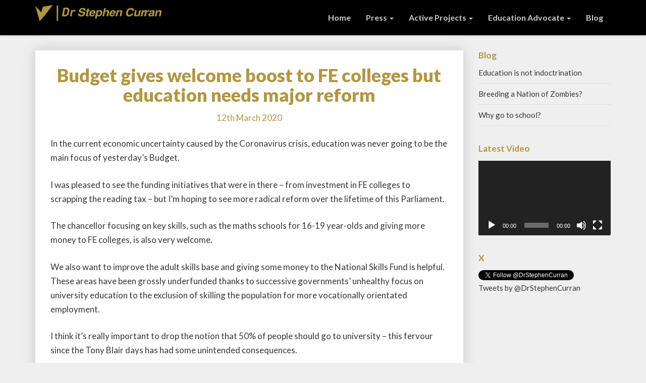

--- FILE ---
content_type: text/html; charset=UTF-8
request_url: https://stephencurran.co.uk/more-budget-needed-for-educational-reform/
body_size: 17329
content:
<!DOCTYPE html>
<html xmlns="http://www.w3.org/1999/xhtml" lang="en-GB">
<head>
  <meta charset="UTF-8" />
  <meta name="viewport" content="width=device-width" />
  <link rel="profile" href="http://gmpg.org/xfn/11" />
  <link rel="pingback" href="https://stephencurran.co.uk/xmlrpc.php" />
  <meta http-equiv="content-language" content="en-GB" />
  <meta name="language" content="en-GB" />

  <meta name='robots' content='index, follow, max-image-preview:large, max-snippet:-1, max-video-preview:-1' />

	<!-- This site is optimized with the Yoast SEO plugin v26.7 - https://yoast.com/wordpress/plugins/seo/ -->
	<title>Budget gives welcome boost to FE colleges but education needs major reform - Dr Stephen Curran</title>
	<meta name="description" content="Dr Stephen Curran | Education Expert | committed to continuing to stand up for parents who feel that their children are not getting the best education they possibly can." />
	<link rel="canonical" href="https://stephencurran.co.uk/more-budget-needed-for-educational-reform/" />
	<meta property="og:locale" content="en_GB" />
	<meta property="og:type" content="article" />
	<meta property="og:title" content="Budget gives welcome boost to FE colleges but education needs major reform - Dr Stephen Curran" />
	<meta property="og:description" content="Dr Stephen Curran | Education Expert | committed to continuing to stand up for parents who feel that their children are not getting the best education they possibly can." />
	<meta property="og:url" content="https://stephencurran.co.uk/more-budget-needed-for-educational-reform/" />
	<meta property="og:site_name" content="Dr Stephen Curran" />
	<meta property="article:published_time" content="2020-03-12T12:41:29+00:00" />
	<meta property="article:modified_time" content="2021-05-13T06:28:38+00:00" />
	<meta property="og:image" content="https://stephencurran.co.uk/wp-content/uploads/2020/03/Education-Reform.jpeg" />
	<meta property="og:image:width" content="1048" />
	<meta property="og:image:height" content="776" />
	<meta property="og:image:type" content="image/jpeg" />
	<meta name="author" content="stephencurran" />
	<meta name="twitter:card" content="summary_large_image" />
	<meta name="twitter:creator" content="@drstephencurran" />
	<meta name="twitter:label1" content="Written by" />
	<meta name="twitter:data1" content="stephencurran" />
	<meta name="twitter:label2" content="Estimated reading time" />
	<meta name="twitter:data2" content="3 minutes" />
	<script type="application/ld+json" class="yoast-schema-graph">{"@context":"https://schema.org","@graph":[{"@type":"Article","@id":"https://stephencurran.co.uk/more-budget-needed-for-educational-reform/#article","isPartOf":{"@id":"https://stephencurran.co.uk/more-budget-needed-for-educational-reform/"},"author":{"name":"stephencurran","@id":"https://stephencurran.co.uk/#/schema/person/70d3177a61e28c9ad1ec4a45d9f0337c"},"headline":"Budget gives welcome boost to FE colleges but education needs major reform","datePublished":"2020-03-12T12:41:29+00:00","dateModified":"2021-05-13T06:28:38+00:00","mainEntityOfPage":{"@id":"https://stephencurran.co.uk/more-budget-needed-for-educational-reform/"},"wordCount":652,"publisher":{"@id":"https://stephencurran.co.uk/#organization"},"image":{"@id":"https://stephencurran.co.uk/more-budget-needed-for-educational-reform/#primaryimage"},"thumbnailUrl":"https://stephencurran.co.uk/wp-content/uploads/2020/03/Education-Reform.jpeg","articleSection":["Apprentices","Politics","Universities"],"inLanguage":"en-GB"},{"@type":"WebPage","@id":"https://stephencurran.co.uk/more-budget-needed-for-educational-reform/","url":"https://stephencurran.co.uk/more-budget-needed-for-educational-reform/","name":"Budget gives welcome boost to FE colleges but education needs major reform - Dr Stephen Curran","isPartOf":{"@id":"https://stephencurran.co.uk/#website"},"primaryImageOfPage":{"@id":"https://stephencurran.co.uk/more-budget-needed-for-educational-reform/#primaryimage"},"image":{"@id":"https://stephencurran.co.uk/more-budget-needed-for-educational-reform/#primaryimage"},"thumbnailUrl":"https://stephencurran.co.uk/wp-content/uploads/2020/03/Education-Reform.jpeg","datePublished":"2020-03-12T12:41:29+00:00","dateModified":"2021-05-13T06:28:38+00:00","description":"Dr Stephen Curran | Education Expert | committed to continuing to stand up for parents who feel that their children are not getting the best education they possibly can.","breadcrumb":{"@id":"https://stephencurran.co.uk/more-budget-needed-for-educational-reform/#breadcrumb"},"inLanguage":"en-GB","potentialAction":[{"@type":"ReadAction","target":["https://stephencurran.co.uk/more-budget-needed-for-educational-reform/"]}]},{"@type":"ImageObject","inLanguage":"en-GB","@id":"https://stephencurran.co.uk/more-budget-needed-for-educational-reform/#primaryimage","url":"https://stephencurran.co.uk/wp-content/uploads/2020/03/Education-Reform.jpeg","contentUrl":"https://stephencurran.co.uk/wp-content/uploads/2020/03/Education-Reform.jpeg","width":1048,"height":776},{"@type":"BreadcrumbList","@id":"https://stephencurran.co.uk/more-budget-needed-for-educational-reform/#breadcrumb","itemListElement":[{"@type":"ListItem","position":1,"name":"Home","item":"https://stephencurran.co.uk/"},{"@type":"ListItem","position":2,"name":"Blog","item":"https://stephencurran.co.uk/blog/"},{"@type":"ListItem","position":3,"name":"Budget gives welcome boost to FE colleges but education needs major reform"}]},{"@type":"WebSite","@id":"https://stephencurran.co.uk/#website","url":"https://stephencurran.co.uk/","name":"Dr Stephen Curran","description":"Education Expert","publisher":{"@id":"https://stephencurran.co.uk/#organization"},"potentialAction":[{"@type":"SearchAction","target":{"@type":"EntryPoint","urlTemplate":"https://stephencurran.co.uk/?s={search_term_string}"},"query-input":{"@type":"PropertyValueSpecification","valueRequired":true,"valueName":"search_term_string"}}],"inLanguage":"en-GB"},{"@type":"Organization","@id":"https://stephencurran.co.uk/#organization","name":"Dr Stephen Curran | Education Expert","url":"https://stephencurran.co.uk/","logo":{"@type":"ImageObject","inLanguage":"en-GB","@id":"https://stephencurran.co.uk/#/schema/logo/image/","url":"http://stephencurran.co.uk/wp-content/uploads/2017/11/Steve-Banner-linkedin.jpg","contentUrl":"http://stephencurran.co.uk/wp-content/uploads/2017/11/Steve-Banner-linkedin.jpg","width":6400,"height":3200,"caption":"Dr Stephen Curran | Education Expert"},"image":{"@id":"https://stephencurran.co.uk/#/schema/logo/image/"}},{"@type":"Person","@id":"https://stephencurran.co.uk/#/schema/person/70d3177a61e28c9ad1ec4a45d9f0337c","name":"stephencurran","image":{"@type":"ImageObject","inLanguage":"en-GB","@id":"https://stephencurran.co.uk/#/schema/person/image/","url":"https://stephencurran.co.uk/wp-content/uploads/2020/04/Dr-S-Avatar-150x150.jpg","contentUrl":"https://stephencurran.co.uk/wp-content/uploads/2020/04/Dr-S-Avatar-150x150.jpg","caption":"stephencurran"},"sameAs":["www.linkedin.com/in/drstephencurran","https://x.com/drstephencurran"],"url":"https://stephencurran.co.uk/author/stephencurran/"}]}</script>
	<!-- / Yoast SEO plugin. -->


<link rel='dns-prefetch' href='//fonts.googleapis.com' />
<link rel="alternate" type="application/rss+xml" title="Dr Stephen Curran &raquo; Feed" href="https://stephencurran.co.uk/feed/" />
<link rel="alternate" type="application/rss+xml" title="Dr Stephen Curran &raquo; Comments Feed" href="https://stephencurran.co.uk/comments/feed/" />
<link rel="alternate" type="application/rss+xml" title="Dr Stephen Curran &raquo; Budget gives welcome boost to FE colleges but education needs major reform Comments Feed" href="https://stephencurran.co.uk/more-budget-needed-for-educational-reform/feed/" />
<link rel="alternate" title="oEmbed (JSON)" type="application/json+oembed" href="https://stephencurran.co.uk/wp-json/oembed/1.0/embed?url=https%3A%2F%2Fstephencurran.co.uk%2Fmore-budget-needed-for-educational-reform%2F" />
<link rel="alternate" title="oEmbed (XML)" type="text/xml+oembed" href="https://stephencurran.co.uk/wp-json/oembed/1.0/embed?url=https%3A%2F%2Fstephencurran.co.uk%2Fmore-budget-needed-for-educational-reform%2F&#038;format=xml" />
<style id='wp-img-auto-sizes-contain-inline-css' type='text/css'>
img:is([sizes=auto i],[sizes^="auto," i]){contain-intrinsic-size:3000px 1500px}
/*# sourceURL=wp-img-auto-sizes-contain-inline-css */
</style>
<style id='wp-emoji-styles-inline-css' type='text/css'>

	img.wp-smiley, img.emoji {
		display: inline !important;
		border: none !important;
		box-shadow: none !important;
		height: 1em !important;
		width: 1em !important;
		margin: 0 0.07em !important;
		vertical-align: -0.1em !important;
		background: none !important;
		padding: 0 !important;
	}
/*# sourceURL=wp-emoji-styles-inline-css */
</style>
<style id='wp-block-library-inline-css' type='text/css'>
:root{--wp-block-synced-color:#7a00df;--wp-block-synced-color--rgb:122,0,223;--wp-bound-block-color:var(--wp-block-synced-color);--wp-editor-canvas-background:#ddd;--wp-admin-theme-color:#007cba;--wp-admin-theme-color--rgb:0,124,186;--wp-admin-theme-color-darker-10:#006ba1;--wp-admin-theme-color-darker-10--rgb:0,107,160.5;--wp-admin-theme-color-darker-20:#005a87;--wp-admin-theme-color-darker-20--rgb:0,90,135;--wp-admin-border-width-focus:2px}@media (min-resolution:192dpi){:root{--wp-admin-border-width-focus:1.5px}}.wp-element-button{cursor:pointer}:root .has-very-light-gray-background-color{background-color:#eee}:root .has-very-dark-gray-background-color{background-color:#313131}:root .has-very-light-gray-color{color:#eee}:root .has-very-dark-gray-color{color:#313131}:root .has-vivid-green-cyan-to-vivid-cyan-blue-gradient-background{background:linear-gradient(135deg,#00d084,#0693e3)}:root .has-purple-crush-gradient-background{background:linear-gradient(135deg,#34e2e4,#4721fb 50%,#ab1dfe)}:root .has-hazy-dawn-gradient-background{background:linear-gradient(135deg,#faaca8,#dad0ec)}:root .has-subdued-olive-gradient-background{background:linear-gradient(135deg,#fafae1,#67a671)}:root .has-atomic-cream-gradient-background{background:linear-gradient(135deg,#fdd79a,#004a59)}:root .has-nightshade-gradient-background{background:linear-gradient(135deg,#330968,#31cdcf)}:root .has-midnight-gradient-background{background:linear-gradient(135deg,#020381,#2874fc)}:root{--wp--preset--font-size--normal:16px;--wp--preset--font-size--huge:42px}.has-regular-font-size{font-size:1em}.has-larger-font-size{font-size:2.625em}.has-normal-font-size{font-size:var(--wp--preset--font-size--normal)}.has-huge-font-size{font-size:var(--wp--preset--font-size--huge)}.has-text-align-center{text-align:center}.has-text-align-left{text-align:left}.has-text-align-right{text-align:right}.has-fit-text{white-space:nowrap!important}#end-resizable-editor-section{display:none}.aligncenter{clear:both}.items-justified-left{justify-content:flex-start}.items-justified-center{justify-content:center}.items-justified-right{justify-content:flex-end}.items-justified-space-between{justify-content:space-between}.screen-reader-text{border:0;clip-path:inset(50%);height:1px;margin:-1px;overflow:hidden;padding:0;position:absolute;width:1px;word-wrap:normal!important}.screen-reader-text:focus{background-color:#ddd;clip-path:none;color:#444;display:block;font-size:1em;height:auto;left:5px;line-height:normal;padding:15px 23px 14px;text-decoration:none;top:5px;width:auto;z-index:100000}html :where(.has-border-color){border-style:solid}html :where([style*=border-top-color]){border-top-style:solid}html :where([style*=border-right-color]){border-right-style:solid}html :where([style*=border-bottom-color]){border-bottom-style:solid}html :where([style*=border-left-color]){border-left-style:solid}html :where([style*=border-width]){border-style:solid}html :where([style*=border-top-width]){border-top-style:solid}html :where([style*=border-right-width]){border-right-style:solid}html :where([style*=border-bottom-width]){border-bottom-style:solid}html :where([style*=border-left-width]){border-left-style:solid}html :where(img[class*=wp-image-]){height:auto;max-width:100%}:where(figure){margin:0 0 1em}html :where(.is-position-sticky){--wp-admin--admin-bar--position-offset:var(--wp-admin--admin-bar--height,0px)}@media screen and (max-width:600px){html :where(.is-position-sticky){--wp-admin--admin-bar--position-offset:0px}}

/*# sourceURL=wp-block-library-inline-css */
</style><style id='wp-block-social-links-inline-css' type='text/css'>
.wp-block-social-links{background:none;box-sizing:border-box;margin-left:0;padding-left:0;padding-right:0;text-indent:0}.wp-block-social-links .wp-social-link a,.wp-block-social-links .wp-social-link a:hover{border-bottom:0;box-shadow:none;text-decoration:none}.wp-block-social-links .wp-social-link svg{height:1em;width:1em}.wp-block-social-links .wp-social-link span:not(.screen-reader-text){font-size:.65em;margin-left:.5em;margin-right:.5em}.wp-block-social-links.has-small-icon-size{font-size:16px}.wp-block-social-links,.wp-block-social-links.has-normal-icon-size{font-size:24px}.wp-block-social-links.has-large-icon-size{font-size:36px}.wp-block-social-links.has-huge-icon-size{font-size:48px}.wp-block-social-links.aligncenter{display:flex;justify-content:center}.wp-block-social-links.alignright{justify-content:flex-end}.wp-block-social-link{border-radius:9999px;display:block}@media not (prefers-reduced-motion){.wp-block-social-link{transition:transform .1s ease}}.wp-block-social-link{height:auto}.wp-block-social-link a{align-items:center;display:flex;line-height:0}.wp-block-social-link:hover{transform:scale(1.1)}.wp-block-social-links .wp-block-social-link.wp-social-link{display:inline-block;margin:0;padding:0}.wp-block-social-links .wp-block-social-link.wp-social-link .wp-block-social-link-anchor,.wp-block-social-links .wp-block-social-link.wp-social-link .wp-block-social-link-anchor svg,.wp-block-social-links .wp-block-social-link.wp-social-link .wp-block-social-link-anchor:active,.wp-block-social-links .wp-block-social-link.wp-social-link .wp-block-social-link-anchor:hover,.wp-block-social-links .wp-block-social-link.wp-social-link .wp-block-social-link-anchor:visited{color:currentColor;fill:currentColor}:where(.wp-block-social-links:not(.is-style-logos-only)) .wp-social-link{background-color:#f0f0f0;color:#444}:where(.wp-block-social-links:not(.is-style-logos-only)) .wp-social-link-amazon{background-color:#f90;color:#fff}:where(.wp-block-social-links:not(.is-style-logos-only)) .wp-social-link-bandcamp{background-color:#1ea0c3;color:#fff}:where(.wp-block-social-links:not(.is-style-logos-only)) .wp-social-link-behance{background-color:#0757fe;color:#fff}:where(.wp-block-social-links:not(.is-style-logos-only)) .wp-social-link-bluesky{background-color:#0a7aff;color:#fff}:where(.wp-block-social-links:not(.is-style-logos-only)) .wp-social-link-codepen{background-color:#1e1f26;color:#fff}:where(.wp-block-social-links:not(.is-style-logos-only)) .wp-social-link-deviantart{background-color:#02e49b;color:#fff}:where(.wp-block-social-links:not(.is-style-logos-only)) .wp-social-link-discord{background-color:#5865f2;color:#fff}:where(.wp-block-social-links:not(.is-style-logos-only)) .wp-social-link-dribbble{background-color:#e94c89;color:#fff}:where(.wp-block-social-links:not(.is-style-logos-only)) .wp-social-link-dropbox{background-color:#4280ff;color:#fff}:where(.wp-block-social-links:not(.is-style-logos-only)) .wp-social-link-etsy{background-color:#f45800;color:#fff}:where(.wp-block-social-links:not(.is-style-logos-only)) .wp-social-link-facebook{background-color:#0866ff;color:#fff}:where(.wp-block-social-links:not(.is-style-logos-only)) .wp-social-link-fivehundredpx{background-color:#000;color:#fff}:where(.wp-block-social-links:not(.is-style-logos-only)) .wp-social-link-flickr{background-color:#0461dd;color:#fff}:where(.wp-block-social-links:not(.is-style-logos-only)) .wp-social-link-foursquare{background-color:#e65678;color:#fff}:where(.wp-block-social-links:not(.is-style-logos-only)) .wp-social-link-github{background-color:#24292d;color:#fff}:where(.wp-block-social-links:not(.is-style-logos-only)) .wp-social-link-goodreads{background-color:#eceadd;color:#382110}:where(.wp-block-social-links:not(.is-style-logos-only)) .wp-social-link-google{background-color:#ea4434;color:#fff}:where(.wp-block-social-links:not(.is-style-logos-only)) .wp-social-link-gravatar{background-color:#1d4fc4;color:#fff}:where(.wp-block-social-links:not(.is-style-logos-only)) .wp-social-link-instagram{background-color:#f00075;color:#fff}:where(.wp-block-social-links:not(.is-style-logos-only)) .wp-social-link-lastfm{background-color:#e21b24;color:#fff}:where(.wp-block-social-links:not(.is-style-logos-only)) .wp-social-link-linkedin{background-color:#0d66c2;color:#fff}:where(.wp-block-social-links:not(.is-style-logos-only)) .wp-social-link-mastodon{background-color:#3288d4;color:#fff}:where(.wp-block-social-links:not(.is-style-logos-only)) .wp-social-link-medium{background-color:#000;color:#fff}:where(.wp-block-social-links:not(.is-style-logos-only)) .wp-social-link-meetup{background-color:#f6405f;color:#fff}:where(.wp-block-social-links:not(.is-style-logos-only)) .wp-social-link-patreon{background-color:#000;color:#fff}:where(.wp-block-social-links:not(.is-style-logos-only)) .wp-social-link-pinterest{background-color:#e60122;color:#fff}:where(.wp-block-social-links:not(.is-style-logos-only)) .wp-social-link-pocket{background-color:#ef4155;color:#fff}:where(.wp-block-social-links:not(.is-style-logos-only)) .wp-social-link-reddit{background-color:#ff4500;color:#fff}:where(.wp-block-social-links:not(.is-style-logos-only)) .wp-social-link-skype{background-color:#0478d7;color:#fff}:where(.wp-block-social-links:not(.is-style-logos-only)) .wp-social-link-snapchat{background-color:#fefc00;color:#fff;stroke:#000}:where(.wp-block-social-links:not(.is-style-logos-only)) .wp-social-link-soundcloud{background-color:#ff5600;color:#fff}:where(.wp-block-social-links:not(.is-style-logos-only)) .wp-social-link-spotify{background-color:#1bd760;color:#fff}:where(.wp-block-social-links:not(.is-style-logos-only)) .wp-social-link-telegram{background-color:#2aabee;color:#fff}:where(.wp-block-social-links:not(.is-style-logos-only)) .wp-social-link-threads{background-color:#000;color:#fff}:where(.wp-block-social-links:not(.is-style-logos-only)) .wp-social-link-tiktok{background-color:#000;color:#fff}:where(.wp-block-social-links:not(.is-style-logos-only)) .wp-social-link-tumblr{background-color:#011835;color:#fff}:where(.wp-block-social-links:not(.is-style-logos-only)) .wp-social-link-twitch{background-color:#6440a4;color:#fff}:where(.wp-block-social-links:not(.is-style-logos-only)) .wp-social-link-twitter{background-color:#1da1f2;color:#fff}:where(.wp-block-social-links:not(.is-style-logos-only)) .wp-social-link-vimeo{background-color:#1eb7ea;color:#fff}:where(.wp-block-social-links:not(.is-style-logos-only)) .wp-social-link-vk{background-color:#4680c2;color:#fff}:where(.wp-block-social-links:not(.is-style-logos-only)) .wp-social-link-wordpress{background-color:#3499cd;color:#fff}:where(.wp-block-social-links:not(.is-style-logos-only)) .wp-social-link-whatsapp{background-color:#25d366;color:#fff}:where(.wp-block-social-links:not(.is-style-logos-only)) .wp-social-link-x{background-color:#000;color:#fff}:where(.wp-block-social-links:not(.is-style-logos-only)) .wp-social-link-yelp{background-color:#d32422;color:#fff}:where(.wp-block-social-links:not(.is-style-logos-only)) .wp-social-link-youtube{background-color:red;color:#fff}:where(.wp-block-social-links.is-style-logos-only) .wp-social-link{background:none}:where(.wp-block-social-links.is-style-logos-only) .wp-social-link svg{height:1.25em;width:1.25em}:where(.wp-block-social-links.is-style-logos-only) .wp-social-link-amazon{color:#f90}:where(.wp-block-social-links.is-style-logos-only) .wp-social-link-bandcamp{color:#1ea0c3}:where(.wp-block-social-links.is-style-logos-only) .wp-social-link-behance{color:#0757fe}:where(.wp-block-social-links.is-style-logos-only) .wp-social-link-bluesky{color:#0a7aff}:where(.wp-block-social-links.is-style-logos-only) .wp-social-link-codepen{color:#1e1f26}:where(.wp-block-social-links.is-style-logos-only) .wp-social-link-deviantart{color:#02e49b}:where(.wp-block-social-links.is-style-logos-only) .wp-social-link-discord{color:#5865f2}:where(.wp-block-social-links.is-style-logos-only) .wp-social-link-dribbble{color:#e94c89}:where(.wp-block-social-links.is-style-logos-only) .wp-social-link-dropbox{color:#4280ff}:where(.wp-block-social-links.is-style-logos-only) .wp-social-link-etsy{color:#f45800}:where(.wp-block-social-links.is-style-logos-only) .wp-social-link-facebook{color:#0866ff}:where(.wp-block-social-links.is-style-logos-only) .wp-social-link-fivehundredpx{color:#000}:where(.wp-block-social-links.is-style-logos-only) .wp-social-link-flickr{color:#0461dd}:where(.wp-block-social-links.is-style-logos-only) .wp-social-link-foursquare{color:#e65678}:where(.wp-block-social-links.is-style-logos-only) .wp-social-link-github{color:#24292d}:where(.wp-block-social-links.is-style-logos-only) .wp-social-link-goodreads{color:#382110}:where(.wp-block-social-links.is-style-logos-only) .wp-social-link-google{color:#ea4434}:where(.wp-block-social-links.is-style-logos-only) .wp-social-link-gravatar{color:#1d4fc4}:where(.wp-block-social-links.is-style-logos-only) .wp-social-link-instagram{color:#f00075}:where(.wp-block-social-links.is-style-logos-only) .wp-social-link-lastfm{color:#e21b24}:where(.wp-block-social-links.is-style-logos-only) .wp-social-link-linkedin{color:#0d66c2}:where(.wp-block-social-links.is-style-logos-only) .wp-social-link-mastodon{color:#3288d4}:where(.wp-block-social-links.is-style-logos-only) .wp-social-link-medium{color:#000}:where(.wp-block-social-links.is-style-logos-only) .wp-social-link-meetup{color:#f6405f}:where(.wp-block-social-links.is-style-logos-only) .wp-social-link-patreon{color:#000}:where(.wp-block-social-links.is-style-logos-only) .wp-social-link-pinterest{color:#e60122}:where(.wp-block-social-links.is-style-logos-only) .wp-social-link-pocket{color:#ef4155}:where(.wp-block-social-links.is-style-logos-only) .wp-social-link-reddit{color:#ff4500}:where(.wp-block-social-links.is-style-logos-only) .wp-social-link-skype{color:#0478d7}:where(.wp-block-social-links.is-style-logos-only) .wp-social-link-snapchat{color:#fff;stroke:#000}:where(.wp-block-social-links.is-style-logos-only) .wp-social-link-soundcloud{color:#ff5600}:where(.wp-block-social-links.is-style-logos-only) .wp-social-link-spotify{color:#1bd760}:where(.wp-block-social-links.is-style-logos-only) .wp-social-link-telegram{color:#2aabee}:where(.wp-block-social-links.is-style-logos-only) .wp-social-link-threads{color:#000}:where(.wp-block-social-links.is-style-logos-only) .wp-social-link-tiktok{color:#000}:where(.wp-block-social-links.is-style-logos-only) .wp-social-link-tumblr{color:#011835}:where(.wp-block-social-links.is-style-logos-only) .wp-social-link-twitch{color:#6440a4}:where(.wp-block-social-links.is-style-logos-only) .wp-social-link-twitter{color:#1da1f2}:where(.wp-block-social-links.is-style-logos-only) .wp-social-link-vimeo{color:#1eb7ea}:where(.wp-block-social-links.is-style-logos-only) .wp-social-link-vk{color:#4680c2}:where(.wp-block-social-links.is-style-logos-only) .wp-social-link-whatsapp{color:#25d366}:where(.wp-block-social-links.is-style-logos-only) .wp-social-link-wordpress{color:#3499cd}:where(.wp-block-social-links.is-style-logos-only) .wp-social-link-x{color:#000}:where(.wp-block-social-links.is-style-logos-only) .wp-social-link-yelp{color:#d32422}:where(.wp-block-social-links.is-style-logos-only) .wp-social-link-youtube{color:red}.wp-block-social-links.is-style-pill-shape .wp-social-link{width:auto}:root :where(.wp-block-social-links .wp-social-link a){padding:.25em}:root :where(.wp-block-social-links.is-style-logos-only .wp-social-link a){padding:0}:root :where(.wp-block-social-links.is-style-pill-shape .wp-social-link a){padding-left:.6666666667em;padding-right:.6666666667em}.wp-block-social-links:not(.has-icon-color):not(.has-icon-background-color) .wp-social-link-snapchat .wp-block-social-link-label{color:#000}
/*# sourceURL=https://stephencurran.co.uk/wp-includes/blocks/social-links/style.min.css */
</style>
<style id='global-styles-inline-css' type='text/css'>
:root{--wp--preset--aspect-ratio--square: 1;--wp--preset--aspect-ratio--4-3: 4/3;--wp--preset--aspect-ratio--3-4: 3/4;--wp--preset--aspect-ratio--3-2: 3/2;--wp--preset--aspect-ratio--2-3: 2/3;--wp--preset--aspect-ratio--16-9: 16/9;--wp--preset--aspect-ratio--9-16: 9/16;--wp--preset--color--black: #000000;--wp--preset--color--cyan-bluish-gray: #abb8c3;--wp--preset--color--white: #ffffff;--wp--preset--color--pale-pink: #f78da7;--wp--preset--color--vivid-red: #cf2e2e;--wp--preset--color--luminous-vivid-orange: #ff6900;--wp--preset--color--luminous-vivid-amber: #fcb900;--wp--preset--color--light-green-cyan: #7bdcb5;--wp--preset--color--vivid-green-cyan: #00d084;--wp--preset--color--pale-cyan-blue: #8ed1fc;--wp--preset--color--vivid-cyan-blue: #0693e3;--wp--preset--color--vivid-purple: #9b51e0;--wp--preset--gradient--vivid-cyan-blue-to-vivid-purple: linear-gradient(135deg,rgb(6,147,227) 0%,rgb(155,81,224) 100%);--wp--preset--gradient--light-green-cyan-to-vivid-green-cyan: linear-gradient(135deg,rgb(122,220,180) 0%,rgb(0,208,130) 100%);--wp--preset--gradient--luminous-vivid-amber-to-luminous-vivid-orange: linear-gradient(135deg,rgb(252,185,0) 0%,rgb(255,105,0) 100%);--wp--preset--gradient--luminous-vivid-orange-to-vivid-red: linear-gradient(135deg,rgb(255,105,0) 0%,rgb(207,46,46) 100%);--wp--preset--gradient--very-light-gray-to-cyan-bluish-gray: linear-gradient(135deg,rgb(238,238,238) 0%,rgb(169,184,195) 100%);--wp--preset--gradient--cool-to-warm-spectrum: linear-gradient(135deg,rgb(74,234,220) 0%,rgb(151,120,209) 20%,rgb(207,42,186) 40%,rgb(238,44,130) 60%,rgb(251,105,98) 80%,rgb(254,248,76) 100%);--wp--preset--gradient--blush-light-purple: linear-gradient(135deg,rgb(255,206,236) 0%,rgb(152,150,240) 100%);--wp--preset--gradient--blush-bordeaux: linear-gradient(135deg,rgb(254,205,165) 0%,rgb(254,45,45) 50%,rgb(107,0,62) 100%);--wp--preset--gradient--luminous-dusk: linear-gradient(135deg,rgb(255,203,112) 0%,rgb(199,81,192) 50%,rgb(65,88,208) 100%);--wp--preset--gradient--pale-ocean: linear-gradient(135deg,rgb(255,245,203) 0%,rgb(182,227,212) 50%,rgb(51,167,181) 100%);--wp--preset--gradient--electric-grass: linear-gradient(135deg,rgb(202,248,128) 0%,rgb(113,206,126) 100%);--wp--preset--gradient--midnight: linear-gradient(135deg,rgb(2,3,129) 0%,rgb(40,116,252) 100%);--wp--preset--font-size--small: 13px;--wp--preset--font-size--medium: 20px;--wp--preset--font-size--large: 36px;--wp--preset--font-size--x-large: 42px;--wp--preset--spacing--20: 0.44rem;--wp--preset--spacing--30: 0.67rem;--wp--preset--spacing--40: 1rem;--wp--preset--spacing--50: 1.5rem;--wp--preset--spacing--60: 2.25rem;--wp--preset--spacing--70: 3.38rem;--wp--preset--spacing--80: 5.06rem;--wp--preset--shadow--natural: 6px 6px 9px rgba(0, 0, 0, 0.2);--wp--preset--shadow--deep: 12px 12px 50px rgba(0, 0, 0, 0.4);--wp--preset--shadow--sharp: 6px 6px 0px rgba(0, 0, 0, 0.2);--wp--preset--shadow--outlined: 6px 6px 0px -3px rgb(255, 255, 255), 6px 6px rgb(0, 0, 0);--wp--preset--shadow--crisp: 6px 6px 0px rgb(0, 0, 0);}:where(.is-layout-flex){gap: 0.5em;}:where(.is-layout-grid){gap: 0.5em;}body .is-layout-flex{display: flex;}.is-layout-flex{flex-wrap: wrap;align-items: center;}.is-layout-flex > :is(*, div){margin: 0;}body .is-layout-grid{display: grid;}.is-layout-grid > :is(*, div){margin: 0;}:where(.wp-block-columns.is-layout-flex){gap: 2em;}:where(.wp-block-columns.is-layout-grid){gap: 2em;}:where(.wp-block-post-template.is-layout-flex){gap: 1.25em;}:where(.wp-block-post-template.is-layout-grid){gap: 1.25em;}.has-black-color{color: var(--wp--preset--color--black) !important;}.has-cyan-bluish-gray-color{color: var(--wp--preset--color--cyan-bluish-gray) !important;}.has-white-color{color: var(--wp--preset--color--white) !important;}.has-pale-pink-color{color: var(--wp--preset--color--pale-pink) !important;}.has-vivid-red-color{color: var(--wp--preset--color--vivid-red) !important;}.has-luminous-vivid-orange-color{color: var(--wp--preset--color--luminous-vivid-orange) !important;}.has-luminous-vivid-amber-color{color: var(--wp--preset--color--luminous-vivid-amber) !important;}.has-light-green-cyan-color{color: var(--wp--preset--color--light-green-cyan) !important;}.has-vivid-green-cyan-color{color: var(--wp--preset--color--vivid-green-cyan) !important;}.has-pale-cyan-blue-color{color: var(--wp--preset--color--pale-cyan-blue) !important;}.has-vivid-cyan-blue-color{color: var(--wp--preset--color--vivid-cyan-blue) !important;}.has-vivid-purple-color{color: var(--wp--preset--color--vivid-purple) !important;}.has-black-background-color{background-color: var(--wp--preset--color--black) !important;}.has-cyan-bluish-gray-background-color{background-color: var(--wp--preset--color--cyan-bluish-gray) !important;}.has-white-background-color{background-color: var(--wp--preset--color--white) !important;}.has-pale-pink-background-color{background-color: var(--wp--preset--color--pale-pink) !important;}.has-vivid-red-background-color{background-color: var(--wp--preset--color--vivid-red) !important;}.has-luminous-vivid-orange-background-color{background-color: var(--wp--preset--color--luminous-vivid-orange) !important;}.has-luminous-vivid-amber-background-color{background-color: var(--wp--preset--color--luminous-vivid-amber) !important;}.has-light-green-cyan-background-color{background-color: var(--wp--preset--color--light-green-cyan) !important;}.has-vivid-green-cyan-background-color{background-color: var(--wp--preset--color--vivid-green-cyan) !important;}.has-pale-cyan-blue-background-color{background-color: var(--wp--preset--color--pale-cyan-blue) !important;}.has-vivid-cyan-blue-background-color{background-color: var(--wp--preset--color--vivid-cyan-blue) !important;}.has-vivid-purple-background-color{background-color: var(--wp--preset--color--vivid-purple) !important;}.has-black-border-color{border-color: var(--wp--preset--color--black) !important;}.has-cyan-bluish-gray-border-color{border-color: var(--wp--preset--color--cyan-bluish-gray) !important;}.has-white-border-color{border-color: var(--wp--preset--color--white) !important;}.has-pale-pink-border-color{border-color: var(--wp--preset--color--pale-pink) !important;}.has-vivid-red-border-color{border-color: var(--wp--preset--color--vivid-red) !important;}.has-luminous-vivid-orange-border-color{border-color: var(--wp--preset--color--luminous-vivid-orange) !important;}.has-luminous-vivid-amber-border-color{border-color: var(--wp--preset--color--luminous-vivid-amber) !important;}.has-light-green-cyan-border-color{border-color: var(--wp--preset--color--light-green-cyan) !important;}.has-vivid-green-cyan-border-color{border-color: var(--wp--preset--color--vivid-green-cyan) !important;}.has-pale-cyan-blue-border-color{border-color: var(--wp--preset--color--pale-cyan-blue) !important;}.has-vivid-cyan-blue-border-color{border-color: var(--wp--preset--color--vivid-cyan-blue) !important;}.has-vivid-purple-border-color{border-color: var(--wp--preset--color--vivid-purple) !important;}.has-vivid-cyan-blue-to-vivid-purple-gradient-background{background: var(--wp--preset--gradient--vivid-cyan-blue-to-vivid-purple) !important;}.has-light-green-cyan-to-vivid-green-cyan-gradient-background{background: var(--wp--preset--gradient--light-green-cyan-to-vivid-green-cyan) !important;}.has-luminous-vivid-amber-to-luminous-vivid-orange-gradient-background{background: var(--wp--preset--gradient--luminous-vivid-amber-to-luminous-vivid-orange) !important;}.has-luminous-vivid-orange-to-vivid-red-gradient-background{background: var(--wp--preset--gradient--luminous-vivid-orange-to-vivid-red) !important;}.has-very-light-gray-to-cyan-bluish-gray-gradient-background{background: var(--wp--preset--gradient--very-light-gray-to-cyan-bluish-gray) !important;}.has-cool-to-warm-spectrum-gradient-background{background: var(--wp--preset--gradient--cool-to-warm-spectrum) !important;}.has-blush-light-purple-gradient-background{background: var(--wp--preset--gradient--blush-light-purple) !important;}.has-blush-bordeaux-gradient-background{background: var(--wp--preset--gradient--blush-bordeaux) !important;}.has-luminous-dusk-gradient-background{background: var(--wp--preset--gradient--luminous-dusk) !important;}.has-pale-ocean-gradient-background{background: var(--wp--preset--gradient--pale-ocean) !important;}.has-electric-grass-gradient-background{background: var(--wp--preset--gradient--electric-grass) !important;}.has-midnight-gradient-background{background: var(--wp--preset--gradient--midnight) !important;}.has-small-font-size{font-size: var(--wp--preset--font-size--small) !important;}.has-medium-font-size{font-size: var(--wp--preset--font-size--medium) !important;}.has-large-font-size{font-size: var(--wp--preset--font-size--large) !important;}.has-x-large-font-size{font-size: var(--wp--preset--font-size--x-large) !important;}
/*# sourceURL=global-styles-inline-css */
</style>

<style id='classic-theme-styles-inline-css' type='text/css'>
/*! This file is auto-generated */
.wp-block-button__link{color:#fff;background-color:#32373c;border-radius:9999px;box-shadow:none;text-decoration:none;padding:calc(.667em + 2px) calc(1.333em + 2px);font-size:1.125em}.wp-block-file__button{background:#32373c;color:#fff;text-decoration:none}
/*# sourceURL=/wp-includes/css/classic-themes.min.css */
</style>
<link rel='stylesheet' id='ctf_styles-css' href='https://stephencurran.co.uk/wp-content/plugins/custom-twitter-feeds/css/ctf-styles.min.css?ver=2.3.1' type='text/css' media='all' />
<link rel='stylesheet' id='fb-widget-frontend-style-css' href='https://stephencurran.co.uk/wp-content/plugins/facebook-pagelike-widget/assets/css/style.css?ver=1.0.0' type='text/css' media='all' />
<link rel='stylesheet' id='collapscore-css-css' href='https://stephencurran.co.uk/wp-content/plugins/jquery-collapse-o-matic/css/core_style.css?ver=1.0' type='text/css' media='all' />
<link rel='stylesheet' id='collapseomatic-css-css' href='https://stephencurran.co.uk/wp-content/plugins/jquery-collapse-o-matic/css/light_style.css?ver=1.6' type='text/css' media='all' />
<link rel='stylesheet' id='ppress-frontend-css' href='https://stephencurran.co.uk/wp-content/plugins/wp-user-avatar/assets/css/frontend.min.css?ver=4.16.8' type='text/css' media='all' />
<link rel='stylesheet' id='ppress-flatpickr-css' href='https://stephencurran.co.uk/wp-content/plugins/wp-user-avatar/assets/flatpickr/flatpickr.min.css?ver=4.16.8' type='text/css' media='all' />
<link rel='stylesheet' id='ppress-select2-css' href='https://stephencurran.co.uk/wp-content/plugins/wp-user-avatar/assets/select2/select2.min.css?ver=6.9' type='text/css' media='all' />
<link rel='stylesheet' id='mc4wp-form-basic-css' href='https://stephencurran.co.uk/wp-content/plugins/mailchimp-for-wp/assets/css/form-basic.css?ver=4.10.9' type='text/css' media='all' />
<link rel='stylesheet' id='bootstrap-css' href='https://stephencurran.co.uk/wp-content/themes/journalistic/css/bootstrap.css?ver=6.9' type='text/css' media='all' />
<link rel='stylesheet' id='journalistic-style-css' href='https://stephencurran.co.uk/wp-content/themes/journalistic/style.css?ver=6.9' type='text/css' media='all' />
<style id='journalistic-style-inline-css' type='text/css'>
	/* Color Scheme */

	/* Accent Color */

	a:active,
	a:hover,
	a:focus {
		color: #b29643;
	}

	.navbar-default .navbar-nav > li > a:hover, .navbar-default .navbar-nav > li > a:focus {
		color: #b29643;
	}

	.navbar-default .navbar-toggle:hover, .navbar-default .navbar-toggle:focus {
		background-color: #b29643;
		background: #b29643;
		border-color:#b29643;
	}

	.navbar-default .navbar-nav > .active > a, .navbar-default .navbar-nav > .active > a:hover, .navbar-default .navbar-nav > .active > a:focus {
		color: #b29643 !important;			
	}

	.dropdown-menu > .active > a, .dropdown-menu > .active > a:hover, .dropdown-menu > .active > a:focus {	    
		background-color: #b29643 !important;
		color:#fff !important;
	}
	.btn, .btn-default:visited, .btn-default:active:hover, .btn-default.active:hover, .btn-default:active:focus, .btn-default.active:focus, .btn-default:active.focus, .btn-default.active.focus {
		background: #b29643;
	}

	.navbar-default .navbar-nav > .open > a, .navbar-default .navbar-nav > .open > a:hover, .navbar-default .navbar-nav > .open > a:focus {
		color: #b29643;
	}
	.cat-links a, .tags-links a {
		color: #b29643;
	}
	.navbar-default .navbar-nav > li > .dropdown-menu > li > a:hover,
	.navbar-default .navbar-nav > li > .dropdown-menu > li > a:focus {
		color: #fff;
		background-color: #b29643;
	}
	h5.entry-date a:hover {
		color: #b29643;
	}

	 #respond input#submit {
	background-color: #b29643;
	background: #b29643;
}


button:hover, button, button:active, button:focus {
	border: 1px solid #b29643;
	background-color:#b29643;
	background:#b29643;
}
.dropdown-menu .current-menu-item.current_page_item a, .dropdown-menu .current-menu-item.current_page_item a:hover, .dropdown-menu .current-menu-item.current_page_item a:active, .dropdown-menu .current-menu-item.current_page_item a:focus {
	background: #b29643 !important;
	color:#fff !important
}
@media (max-width: 767px) {
	.navbar-default .navbar-nav .open .dropdown-menu > li > a:hover {
		background-color: #b29643;
		color: #fff;
	}
}
blockquote {
	border-left: 5px solid #b29643;
}
.sticky-post{
	background: #b29643;
	color:white;
}

.entry-title a:hover,
.entry-title a:focus{
	color: #b29643;
}

.entry-header .entry-meta::after{
	background: #b29643;
}

.readmore-btn, .readmore-btn:visited, .readmore-btn:active, .readmore-btn:hover, .readmore-btn:focus {
	color: #b29643;
}

.post-password-form input[type="submit"], .post-password-form input[type="submit"]:hover, .post-password-form input[type="submit"]:focus, .post-password-form input[type="submit"]:active {
	background-color: #b29643;

}

.fa {
	color: #b29643;
}

.btn-default{
	border-bottom: 1px solid #b29643;
}

.btn-default:hover, .btn-default:focus{
	border-bottom: 1px solid #b29643;
	background-color: #b29643;
}

.nav-previous:hover, .nav-next:hover{
	border: 1px solid #b29643;
	background-color: #b29643;
}

.next-post a:hover,.prev-post a:hover{
	color: #b29643;
}

.posts-navigation .next-post a:hover .fa, .posts-navigation .prev-post a:hover .fa,
.image-attachment .entry-meta a, a, a:visited, .next-post a:visited, .prev-post a:visited, .next-post a, .prev-post a {
	color: #b29643;
}

button:active,
button:focus,
html input[type=button]:active,
html input[type=button]:focus,
input[type=reset]:active,
input[type=reset]:focus,
input[type=submit]:active,
input[type=submit]:focus { 
	background: #b29643;
}

.cattegories a, .tags-links a {
	background: #b29643;
	color: #fff;
}

	#secondary .widget a:hover,
	#secondary .widget a:focus{
color: #b29643;
}

	#secondary .widget_calendar tbody a {
background-color: #b29643;
color: #fff;
padding: 0.2em;
}

	#secondary .widget_calendar tbody a:hover{
background-color: #b29643;
color: #fff;
padding: 0.2em;
}	
.footer-widgets a {
	color:rgba(255, 255, 255, .5);
}

/*# sourceURL=journalistic-style-inline-css */
</style>
<link rel='stylesheet' id='font-awesome-css' href='https://stephencurran.co.uk/wp-content/themes/journalistic/font-awesome/css/font-awesome.min.css?ver=6.9' type='text/css' media='all' />
<link rel='stylesheet' id='journalisticgooglefonts-css' href='//fonts.googleapis.com/css?family=Lato:400,400italic,600,600italic,700,700i,900' type='text/css' media='all' />
<link rel='stylesheet' id='tablepress-default-css' href='https://stephencurran.co.uk/wp-content/plugins/tablepress/css/build/default.css?ver=3.2.6' type='text/css' media='all' />
<script type="text/javascript" src="https://stephencurran.co.uk/wp-includes/js/jquery/jquery.min.js?ver=3.7.1" id="jquery-core-js"></script>
<script type="text/javascript" src="https://stephencurran.co.uk/wp-includes/js/jquery/jquery-migrate.min.js?ver=3.4.1" id="jquery-migrate-js"></script>
<script type="text/javascript" src="https://stephencurran.co.uk/wp-content/plugins/wp-user-avatar/assets/flatpickr/flatpickr.min.js?ver=4.16.8" id="ppress-flatpickr-js"></script>
<script type="text/javascript" src="https://stephencurran.co.uk/wp-content/plugins/wp-user-avatar/assets/select2/select2.min.js?ver=4.16.8" id="ppress-select2-js"></script>
<link rel="https://api.w.org/" href="https://stephencurran.co.uk/wp-json/" /><link rel="alternate" title="JSON" type="application/json" href="https://stephencurran.co.uk/wp-json/wp/v2/posts/2076" /><link rel="EditURI" type="application/rsd+xml" title="RSD" href="https://stephencurran.co.uk/xmlrpc.php?rsd" />
<link rel='shortlink' href='https://stephencurran.co.uk/?p=2076' />
      <link rel="stylesheet"
            href="https://stephencurran.co.uk/wp-content/plugins/zedity/css/zedity-reset.css?8.0.5"
            type="text/css" media="all"/>
			<style></style>
	<style type="text/css">
	.site-header { background: ; }
	.footer-widgets h3 { color: #b29643; }
	.site-footer { background: #000000; }
	.footer-widget-wrapper { background: #000000; }
	.row.site-info { color: ; }
	#secondary h3.widget-title, #secondary h4.widget-title { color: #b29643; }
	#secondary .widget a, #secondary .widget #recentcomments a, #secondary .widget .rsswidget, #secondary .widget .widget-title .rsswidget, #secondary .widget a { color: #383838; }
	.navbar-default,.navbar-default li>.dropdown-menu, .navbar-default .navbar-nav .open .dropdown-menu > .active > a, .navbar-default .navbar-nav .open .dr { background-color: #000000; }
	.navbar-default .navbar-nav>li>a, .navbar-default li>.dropdown-menu>li>a { color: #cccccc; }
	.navbar-default .navbar-brand, .navbar-default .navbar-brand:hover, .navbar-default .navbar-brand:focus { color: #b29643; }
	h1.entry-title, .entry-header .entry-title a, #main h1, #main h2, #main h3, #main h4, #main h5, #main h6, .comments-title, .comment-reply-title, .comment-content h1, .comment-content h2, .comment-content h3, .comment-content h4, .comment-content h5, .comment-author.vcard, .comment-content h6, .next-prev-text, #main th, .comment th { color: #b29643; }
	.entry-content, .entry-summary, dd, .comment td, #main ul, #main ol, #main li, .comment li, .comment ul, .comment ol, .comment address, #main address, #main td, dt, .post-feed-wrapper p, .comment p, .comment-form-comment label { color: #383838; }
	h5.entry-date, h5.entry-date a, #main h5.entry-date, .comment-metadata time { color: ; }
	.top-widgets { background: ; }
	.top-widgets h3 { color: ; }
	.top-widgets, .top-widgets p { color: ; }
	.bottom-widgets { background: ; }
	.bottom-widgets h3 { color: ; }
	.frontpage-site-title { color: #b29643; }
	.frontpage-site-description { color: #ffffff; }
	.bottom-widgets, .bottom-widgets p { color: ; }
	.footer-widgets, .footer-widgets p { color: ; }
	.home .lh-nav-bg-transform .navbar-nav>li>a { color: ; }
	.home .lh-nav-bg-transform.navbar-default .navbar-brand { color: #b29643; }
	#secondary, #secondary p, #secondary ul, #secondary li, #secondary .widget table caption, #secondary td, #secondary th { color: ; }
	#main .post-content, #main, .comments-area, .post-comments, .single-post-content, .post-comments .comments-area, .page .nav-links, .single-post .nav-links , .nav-next, .nav-previous, .next-post, .prev-post { background: ; }
	.footer-widgets a, .footer-widget-wrapper a, .footer-widgets a:visited, .footer-widgets a:hover, .footer-widgets a:active, .footer-widgets a:focus{ color: ; }
	span.frontpage-site-description:before{ background: #ffffff; }
	.header-social-media-link .fa{ color: #b29643; }
	a.header-social-media-link{ border-color: #b29643; }
	.site-header { padding-top: 75px; }
	.site-header { padding-bottom: 75px; }
	@media (min-width:767px){	
		.lh-nav-bg-transform.navbar-default .navbar-brand {color: #b29643; }
	}
	@media (max-width:767px){			
		.lh-nav-bg-transform button.navbar-toggle, .navbar-toggle, .navbar-default .navbar-toggle:hover, .navbar-default .navbar-toggle:focus { background-color: #cccccc; }
		.home .lh-nav-bg-transform, .navbar-default .navbar-toggle .icon-bar, .navbar-default .navbar-toggle:focus .icon-bar, .navbar-default .navbar-toggle:hover .icon-bar { background-color: #000000 !important; }
		.navbar-default .navbar-nav .open .dropdown-menu>li>a, .home .lh-nav-bg-transform .navbar-nav>li>a {color: #cccccc; }
		.home .lh-nav-bg-transform.navbar-default .navbar-brand { color: #b29643; }
	}
	</style>
		<style type="text/css" id="journalistic-header-css">
					.site-header {
					background: url(https://stephencurran.co.uk/wp-content/uploads/2017/11/cropped-free_background_texture_by_tenha-d6gmj3d.jpg) no-repeat scroll top;
											background-size: cover;
						background-position:top;
									}

				@media (min-width: 768px) and (max-width: 1024px){
					.site-header {
													background-size: cover;
							background-position:top;
										
					}
				}

				@media (max-width: 767px) {
					.site-header {
													background-size: cover;
							background-position:top;
										
					}
				}
				@media (max-width: 359px) {
					.site-header {
													background-size: cover;
							background-position:top;
												
					}
					
				}
				.site-header{
					-webkit-box-shadow: 0px 0px 2px 1px rgba(182,182,182,0.3);
			    	-moz-box-shadow: 0px 0px 2px 1px rgba(182,182,182,0.3);
			    	-o-box-shadow: 0px 0px 2px 1px rgba(182,182,182,0.3);
			    	box-shadow: 0px 0px 2px 1px rgba(182,182,182,0.3);
				}
  
		.site-title,
		.site-description {
			color: #fff;
		}
		.site-title::after{
			background: #fff;
			content:"";       
		}
	
	</style>
	<style type="text/css" id="custom-background-css">
body.custom-background { background-color: #efefef; }
</style>
	<link rel="icon" href="https://stephencurran.co.uk/wp-content/uploads/2016/01/cropped-pyxis-32x32.png" sizes="32x32" />
<link rel="icon" href="https://stephencurran.co.uk/wp-content/uploads/2016/01/cropped-pyxis-192x192.png" sizes="192x192" />
<link rel="apple-touch-icon" href="https://stephencurran.co.uk/wp-content/uploads/2016/01/cropped-pyxis-180x180.png" />
<meta name="msapplication-TileImage" content="https://stephencurran.co.uk/wp-content/uploads/2016/01/cropped-pyxis-270x270.png" />
<link rel='stylesheet' id='mediaelement-css' href='https://stephencurran.co.uk/wp-includes/js/mediaelement/mediaelementplayer-legacy.min.css?ver=4.2.17' type='text/css' media='all' />
<link rel='stylesheet' id='wp-mediaelement-css' href='https://stephencurran.co.uk/wp-includes/js/mediaelement/wp-mediaelement.min.css?ver=6.9' type='text/css' media='all' />
</head>

<body class="wp-singular post-template-default single single-post postid-2076 single-format-standard custom-background wp-custom-logo wp-theme-journalistic">
  <div id="page" class="hfeed site">
    <header id="masthead"  role="banner">
      <nav class="navbar lh-nav-bg-transform navbar-default navbar-fixed-top navbar-left" role="navigation"> 
        <!-- Brand and toggle get grouped for better mobile display --> 
        <div class="container" id="navigation_menu">
          <div class="navbar-header"> 
                        <button type="button" class="navbar-toggle" data-toggle="collapse" data-target=".navbar-ex1-collapse"> 
              <span class="sr-only">Toggle Navigation</span> 
              <span class="icon-bar"></span> 
              <span class="icon-bar"></span> 
              <span class="icon-bar"></span> 
            </button> 
                        <a href="https://stephencurran.co.uk/">
              <a href="https://stephencurran.co.uk/" class="custom-logo-link" rel="home"><img width="250" height="32" src="https://stephencurran.co.uk/wp-content/uploads/2016/01/cropped-cropped-pyxis-header-1.png" class="custom-logo" alt="Dr Stephen Curran" decoding="async" /></a>            </a>
          </div> 
          <div class="collapse navbar-collapse navbar-ex1-collapse"><ul id="menu-main-nav" class="nav navbar-nav"><li id="menu-item-27" class="menu-item menu-item-type-custom menu-item-object-custom menu-item-home menu-item-27"><a title="Home" href="http://stephencurran.co.uk/">Home</a></li>
<li id="menu-item-31" class="menu-item menu-item-type-post_type menu-item-object-page menu-item-has-children menu-item-31 dropdown"><a title="Press" href="https://stephencurran.co.uk/press/" data-toggle="dropdown" class="dropdown-toggle">Press <span class="caret"></span></a>
<ul role="menu" class=" dropdown-menu">
	<li id="menu-item-1588" class="menu-item menu-item-type-custom menu-item-object-custom menu-item-1588"><a title="Press" href="http://stephencurran.co.uk/press/">Press</a></li>
	<li id="menu-item-566" class="menu-item menu-item-type-post_type menu-item-object-page menu-item-566"><a title="Contact" href="https://stephencurran.co.uk/contact/">Contact</a></li>
	<li id="menu-item-28" class="menu-item menu-item-type-post_type menu-item-object-page menu-item-28"><a title="About" href="https://stephencurran.co.uk/about/">About</a></li>
	<li id="menu-item-1863" class="menu-item menu-item-type-post_type menu-item-object-page menu-item-1863"><a title="Showreels" href="https://stephencurran.co.uk/show-reels/">Showreels</a></li>
	<li id="menu-item-462" class="menu-item menu-item-type-post_type menu-item-object-page menu-item-462"><a title="Live Interviews" href="https://stephencurran.co.uk/interviews/">Live Interviews</a></li>
	<li id="menu-item-150" class="menu-item menu-item-type-post_type menu-item-object-page menu-item-150"><a title="Articles in the News" href="https://stephencurran.co.uk/articles/">Articles in the News</a></li>
	<li id="menu-item-499" class="menu-item menu-item-type-post_type menu-item-object-page menu-item-499"><a title="Press Releases" href="https://stephencurran.co.uk/press/press-releases/">Press Releases</a></li>
</ul>
</li>
<li id="menu-item-561" class="menu-item menu-item-type-post_type menu-item-object-page menu-item-has-children menu-item-561 dropdown"><a title="Active Projects" href="https://stephencurran.co.uk/active-projects/" data-toggle="dropdown" class="dropdown-toggle">Active Projects <span class="caret"></span></a>
<ul role="menu" class=" dropdown-menu">
	<li id="menu-item-1589" class="menu-item menu-item-type-custom menu-item-object-custom menu-item-1589"><a title="Active Projects" href="http://stephencurran.co.uk/active-projects/">Active Projects</a></li>
	<li id="menu-item-83" class="menu-item menu-item-type-post_type menu-item-object-page menu-item-83"><a title="Testimonials" href="https://stephencurran.co.uk/testimonials/">Testimonials</a></li>
	<li id="menu-item-126" class="menu-item menu-item-type-post_type menu-item-object-page menu-item-126"><a title="Accelerated Education" href="https://stephencurran.co.uk/accelerated-education/">Accelerated Education</a></li>
	<li id="menu-item-548" class="menu-item menu-item-type-post_type menu-item-object-page menu-item-has-children menu-item-548 dropdown"><a title="Philanthropy" href="https://stephencurran.co.uk/charitable-projects/">Philanthropy</a></li>
</ul>
</li>
<li id="menu-item-84" class="menu-item menu-item-type-post_type menu-item-object-page menu-item-has-children menu-item-84 dropdown"><a title="Education Advocate" href="https://stephencurran.co.uk/education-advocate/" data-toggle="dropdown" class="dropdown-toggle">Education Advocate <span class="caret"></span></a>
<ul role="menu" class=" dropdown-menu">
	<li id="menu-item-1587" class="menu-item menu-item-type-custom menu-item-object-custom menu-item-1587"><a title="Education Advocate" href="http://stephencurran.co.uk/education-advocate/">Education Advocate</a></li>
	<li id="menu-item-145" class="menu-item menu-item-type-post_type menu-item-object-page menu-item-145"><a title="Grammar School Appeals" href="https://stephencurran.co.uk/grammar-school-appeals/">Grammar School Appeals</a></li>
	<li id="menu-item-1706" class="menu-item menu-item-type-post_type menu-item-object-page menu-item-1706"><a title="National Curriculum" href="https://stephencurran.co.uk/national-curriculum/">National Curriculum</a></li>
	<li id="menu-item-88" class="menu-item menu-item-type-post_type menu-item-object-page menu-item-88"><a title="English" href="https://stephencurran.co.uk/english/">English</a></li>
	<li id="menu-item-91" class="menu-item menu-item-type-post_type menu-item-object-page menu-item-91"><a title="Mathematics" href="https://stephencurran.co.uk/maths/">Mathematics</a></li>
</ul>
</li>
<li id="menu-item-1118" class="menu-item menu-item-type-post_type menu-item-object-page current_page_parent menu-item-1118"><a title="Blog" href="https://stephencurran.co.uk/blog/">Blog</a></li>
</ul></div>
          </div><!--#container-->
        </nav>

                 
          </header>    
  <div id="content" class="site-content">
    
  


	<div class="container">
        <div class="row">
			<div id="primary" class="col-md-9 content-area">
				<main id="main" role="main">

				
					
<article id="post-2076"  class="post-content post-2076 post type-post status-publish format-standard has-post-thumbnail hentry category-apprentices category-politics category-universities">

	

	<header class="entry-header">	

		<span class="screen-reader-text">Budget gives welcome boost to FE colleges but education needs major reform</span>



	<h1 class="entry-title">Budget gives welcome boost to FE colleges but education needs major reform</h1>

	<div class="entry-meta">
		<h5 class="entry-date"><time class="entry-date" datetime="2020-03-12T12:41:29+00:00" pubdate>12th March 2020 </time></h5>
	</div><!-- .entry-meta -->
</header><!-- .entry-header -->

<div class="entry-content">
	<p>In the current economic uncertainty caused by the Coronavirus crisis, education was never going to be the main focus of yesterday’s Budget.</p>
<p>I was pleased to see the funding initiatives that were in there – from investment in FE colleges to scrapping the reading tax – but I’m hoping to see more radical reform over the lifetime of this Parliament.</p>
<p>The chancellor focusing on key skills, such as the maths schools for 16-19 year-olds and giving more money to FE colleges, is also very welcome.</p>
<p>We also want to improve the adult skills base and giving some money to the National Skills Fund is helpful. These areas have been grossly underfunded thanks to successive governments’ unhealthy focus on university education to the exclusion of skilling the population for more vocationally orientated employment.</p>
<p>I think it’s really important to drop the notion that 50% of people should go to university – this fervour since the Tony Blair days has had some unintended consequences.</p>
<p>It has given people the impression that the only kind of valid education is academic. This naturally devalues vocational education and makes it appear second rate.</p>
<p>There has also been a lack of recognition that only about 25-30% of the population should really be following a highly academic route. The academic bell curve clearly shows this but we have almost 50% of students going on to university. This is not tenable and is the wrong kind of education for the majority.</p>
<p>Universities are lowering their standards to accept as many students as possible and are creating courses that do not have academic worth.</p>
<p>Subsequently, far too many students are taking on huge levels of debt that can never be repaid and studying degrees that will not get them suitable employment.</p>
<p>Vocationally orientated education is suffering because potential students are only doing this if the university route fails.</p>
<p>If we look at Germany only around 30% of young people take the university route. Children are also encouraged at an earlier age (14 years) to go in an academic or vocational direction.</p>
<p>The value judgment about whether academic is better than vocational does not seem to arise so much in Germany as children have not gone right through to 16 with a highly academic curriculum as they have in the UK.</p>
<p>GCSEs are a qualification system where every child in the UK is measured on a mainly academic basis and to be honest many will fail at this point and feel very disheartened.</p>
<p>Instead, I passionately believe, we should identify children’s talents earlier and from the age of 14 allow them to follow a curriculum that suits them.</p>
<p>We need an education system that can allow every young person to reach their full potential whether academic or vocational. This can only be done when they are placed on an equal footing.</p>
<p>Our education system should be radically overhauled so that it encourages elite performance from those who are academically able and elite performance from those who have more practically orientated skills.</p>
<p>The government should be looking at where there is a skills shortage in the UK and focus on organising educational institutions to fit this need and this should start in schools, not FE colleges. FE colleges can then supplement or carry this work forward for the vocationally orientated student.</p>
<p>Now we are out of the EU we cannot rely on cheap labour from poorer European countries to fill our vocational skills gap.</p>
<p>The government is looking to introduce T’ Levels, but I would go further in subdividing GCSE into qualifications into ’technical’ and ‘academic’.</p>
<p>This would mean students could focus on their strengths rather than their weaknesses and it would be a win-win for the UK as a whole.</p>
<p>I hope this government, with its large majority, grasps the opportunity to bring in such changes – it’s time to end the ‘one-size-fits-all’ education system.</p>

		</div><!-- .entry-content -->

	<footer class="entry-footer">
		<hr><div class="row"><div class="col-md-6 cattegories"><span class="cat-links"><a href="https://stephencurran.co.uk/category/apprentices/" rel="category tag">Apprentices</a>, <a href="https://stephencurran.co.uk/category/politics/" rel="category tag">Politics</a>, <a href="https://stephencurran.co.uk/category/universities/" rel="category tag">Universities</a></span></div></div>	</footer><!-- .entry-footer -->
</article><!-- #post-## -->
				</main><!-- #main -->				

				<div>
									</div>			

				<div class="post-navigation">				
						<nav class="navigation" role="navigation">
		<h2 class="screen-reader-text">Post navigation</h2>
		<div class="nav-links">
			<div class="row">
				<!-- Get Next Post -->
							<div class="col-md-6 prev-post">
					<a class="" href="https://stephencurran.co.uk/changing-the-age-children-start-school/"><span class="next-prev-text">PREVIOUS 					</span><br>Changing the age children start school will not solve Scotland’s education crisis</a>
				</div>
				
									<div class="col-md-6 next-post">
						<a class="" href="https://stephencurran.co.uk/covid-19-home-schooling/"><span class="next-prev-text">
							 NEXT</span><br>Helping your primary age and lower secondary age child during the Covid-19 school closures</a>
						</div>
						
						<!-- Get Previous Post -->


						</div>
					</div><!-- .nav-links -->
				</nav><!-- .navigation-->
								</div>

				
				
			</div><!-- #primary -->

			<div id="secondary" class="col-md-3 sidebar widget-area" role="complementary">
       
		<aside id="recent-posts-4" class="widget widget_recent_entries">
		<h4 class="widget-title">Blog</h4>
		<ul>
											<li>
					<a href="https://stephencurran.co.uk/education-is-not-indoctrination/">Education is not indoctrination</a>
									</li>
											<li>
					<a href="https://stephencurran.co.uk/breeding-a-nation-of-zombies/">Breeding a Nation of Zombies?</a>
									</li>
											<li>
					<a href="https://stephencurran.co.uk/why-go-to-school/">Why go to school?</a>
									</li>
					</ul>

		</aside><aside id="media_video-3" class="widget widget_media_video"><h4 class="widget-title">Latest Video</h4><div style="width:100%;" class="wp-video"><video class="wp-video-shortcode" id="video-2076-1" preload="metadata" controls="controls"><source type="video/youtube" src="https://youtu.be/WPOluOJBR6U?_=1" /><a href="https://youtu.be/WPOluOJBR6U">https://youtu.be/WPOluOJBR6U</a></video></div></aside><aside id="text-4" class="widget widget_text"><h4 class="widget-title">X</h4>			<div class="textwidget"><a class="twitter-follow-button" href="https://twitter.com/DrStephenCurran?ref_src=twsrc%5Etfw" data-show-count="false">Follow @DrStephenCurran</a><script async src="//platform.twitter.com/widgets.js" charset="utf-8"></script>

<a class="twitter-timeline" href="https://twitter.com/DrStephenCurran" data-widget-id="697739345655160832">Tweets by @DrStephenCurran</a>
<script>!function(d,s,id){var js,fjs=d.getElementsByTagName(s)[0],p=/^http:/.test(d.location)?'http':'https';if(!d.getElementById(id)){js=d.createElement(s);js.id=id;js.src=p+"://platform.twitter.com/widgets.js";fjs.parentNode.insertBefore(js,fjs);}}(document,"script","twitter-wjs");</script>

</div>
		</aside><aside id="block-3" class="widget widget_block">
<ul class="wp-block-social-links is-layout-flex wp-block-social-links-is-layout-flex"></ul>
</aside></div><!-- #secondary .widget-area -->


		</div> <!--.row-->            
    </div><!--.container-->
    


</div><!-- #content -->
<div class="footer-widget-wrapper">
	<div class="container">

		<div class="row">
			<div class="col-md-4">
				<div class="widget_text footer-widgets"><h3>Social Media</h3><div class="textwidget custom-html-widget"><a href="https://twitter.com/DrStephenCurran/"><i class="fa fa-twitter" aria-hidden="true"></i>
</a> Dr Stephen Curran on Twitter</div></div><div class="widget_text footer-widgets"><div class="textwidget custom-html-widget"><a href="https://www.youtube.com/channel/UC0MOTnph1jP2YDPaYEhgloA/videos?disable_polymer=1/"><i class="fa fa-youtube-play" aria-hidden="true"></i></a> Dr Stephen Curran on Youtube</div></div><div class="widget_text footer-widgets"><div class="textwidget custom-html-widget"><a href="https://www.linkedin.com/in/stephen-curran-29a33116/"><i class="fa fa-linkedin-square" aria-hidden="true"></i> </a>Dr Stephen Curran on Linkedin </div></div> 
			</div>
			<div class="col-md-4">
				 
			</div>
			<div class="col-md-4">
				<div class="widget_text footer-widgets"><h3>Media Team Contact</h3><div class="textwidget custom-html-widget">Ed Baker at Deep South Media | <a href="/cdn-cgi/l/email-protection" class="__cf_email__" data-cfemail="ee8b8ac08c8f858b9cae8a8b8b9e9d819b9a86838b8a878fc08d81c09b85">[email&#160;protected]</a> | 01202 534 487</div></div> 
			</div>
		</div>
	</div>
</div>
<footer id="colophon" class="site-footer" role="contentinfo">
	<div class="row site-info">
			&copy; 2026 Dr Stephen Curran</div><!-- .site-info -->
</footer><!-- #colophon -->
</div><!-- #page -->

<script data-cfasync="false" src="/cdn-cgi/scripts/5c5dd728/cloudflare-static/email-decode.min.js"></script><script type="speculationrules">
{"prefetch":[{"source":"document","where":{"and":[{"href_matches":"/*"},{"not":{"href_matches":["/wp-*.php","/wp-admin/*","/wp-content/uploads/*","/wp-content/*","/wp-content/plugins/*","/wp-content/themes/journalistic/*","/*\\?(.+)"]}},{"not":{"selector_matches":"a[rel~=\"nofollow\"]"}},{"not":{"selector_matches":".no-prefetch, .no-prefetch a"}}]},"eagerness":"conservative"}]}
</script>
      <script type="text/javascript">
        (function zedityResponsive() {
          var old_resize = window.onresize || function () {
          };
          window.onresize = (function resize() {
            old_resize.apply(this, arguments);
            var e = document.querySelectorAll('.zedity-editor.zedity-responsive');
            for (var i = e.length - 1; i >= 0; --i) {
              var pw = e[i].parentNode.offsetWidth;
              var origW = e[i].getAttribute('data-origw');
              var origH = e[i].getAttribute('data-origh');
              var ph, s;
              if (origH && origW > pw) {
                var r = pw / origW;
                s = 'scale(' + r + ')';
                ph = origH * r + 'px';
              } else {
                ph = s = '';
              }
              e[i].style.webkitTransform = e[i].style.MozTransform = e[i].style.msTransform = e[i].style.OTransform = e[i].style.transform = s;
              e[i].parentNode.style.height = ph;
            }
						            e = document.querySelectorAll('.zedity-responsive > iframe');
            for (var i = e.length - 1; i >= 0; --i) {
              var pw = e[i].parentNode.offsetWidth;
              var ow = e[i].parentNode.getAttribute('data-origw');
              var oh = e[i].parentNode.getAttribute('data-origh');
              if (oh && ow && pw < ow) {
                e[i].style.width = pw + 'px';
                e[i].style.height = Math.round(oh * pw / ow) + 'px';
              }
            }
						            return resize;
          })();
        })();
      </script>
      <script type="text/javascript"
              src="https://stephencurran.co.uk/wp-content/plugins/zedity/zedity/zedity-responsive.min.js?8.0.5"
              async></script>
			<script type="text/javascript" id="collapseomatic-js-js-before">
/* <![CDATA[ */
const com_options = {"colomatduration":"fast","colomatslideEffect":"slideFade","colomatpauseInit":"","colomattouchstart":""}
//# sourceURL=collapseomatic-js-js-before
/* ]]> */
</script>
<script type="text/javascript" src="https://stephencurran.co.uk/wp-content/plugins/jquery-collapse-o-matic/js/collapse.js?ver=1.7.2" id="collapseomatic-js-js"></script>
<script type="text/javascript" id="ppress-frontend-script-js-extra">
/* <![CDATA[ */
var pp_ajax_form = {"ajaxurl":"https://stephencurran.co.uk/wp-admin/admin-ajax.php","confirm_delete":"Are you sure?","deleting_text":"Deleting...","deleting_error":"An error occurred. Please try again.","nonce":"166e8e1617","disable_ajax_form":"false","is_checkout":"0","is_checkout_tax_enabled":"0","is_checkout_autoscroll_enabled":"true"};
//# sourceURL=ppress-frontend-script-js-extra
/* ]]> */
</script>
<script type="text/javascript" src="https://stephencurran.co.uk/wp-content/plugins/wp-user-avatar/assets/js/frontend.min.js?ver=4.16.8" id="ppress-frontend-script-js"></script>
<script type="text/javascript" src="https://stephencurran.co.uk/wp-content/themes/journalistic/js/bootstrap.js?ver=6.9" id="bootstrap-js"></script>
<script type="text/javascript" src="https://stephencurran.co.uk/wp-content/themes/journalistic/js/skip-link-focus-fix.js?ver=20130115" id="journalistic-skip-link-focus-fix-js"></script>
<script type="text/javascript" id="mediaelement-core-js-before">
/* <![CDATA[ */
var mejsL10n = {"language":"en","strings":{"mejs.download-file":"Download File","mejs.install-flash":"You are using a browser that does not have Flash player enabled or installed. Please turn on your Flash player plugin or download the latest version from https://get.adobe.com/flashplayer/","mejs.fullscreen":"Fullscreen","mejs.play":"Play","mejs.pause":"Pause","mejs.time-slider":"Time Slider","mejs.time-help-text":"Use Left/Right Arrow keys to advance one second, Up/Down arrows to advance ten seconds.","mejs.live-broadcast":"Live Broadcast","mejs.volume-help-text":"Use Up/Down Arrow keys to increase or decrease volume.","mejs.unmute":"Unmute","mejs.mute":"Mute","mejs.volume-slider":"Volume Slider","mejs.video-player":"Video Player","mejs.audio-player":"Audio Player","mejs.captions-subtitles":"Captions/Subtitles","mejs.captions-chapters":"Chapters","mejs.none":"None","mejs.afrikaans":"Afrikaans","mejs.albanian":"Albanian","mejs.arabic":"Arabic","mejs.belarusian":"Belarusian","mejs.bulgarian":"Bulgarian","mejs.catalan":"Catalan","mejs.chinese":"Chinese","mejs.chinese-simplified":"Chinese (Simplified)","mejs.chinese-traditional":"Chinese (Traditional)","mejs.croatian":"Croatian","mejs.czech":"Czech","mejs.danish":"Danish","mejs.dutch":"Dutch","mejs.english":"English","mejs.estonian":"Estonian","mejs.filipino":"Filipino","mejs.finnish":"Finnish","mejs.french":"French","mejs.galician":"Galician","mejs.german":"German","mejs.greek":"Greek","mejs.haitian-creole":"Haitian Creole","mejs.hebrew":"Hebrew","mejs.hindi":"Hindi","mejs.hungarian":"Hungarian","mejs.icelandic":"Icelandic","mejs.indonesian":"Indonesian","mejs.irish":"Irish","mejs.italian":"Italian","mejs.japanese":"Japanese","mejs.korean":"Korean","mejs.latvian":"Latvian","mejs.lithuanian":"Lithuanian","mejs.macedonian":"Macedonian","mejs.malay":"Malay","mejs.maltese":"Maltese","mejs.norwegian":"Norwegian","mejs.persian":"Persian","mejs.polish":"Polish","mejs.portuguese":"Portuguese","mejs.romanian":"Romanian","mejs.russian":"Russian","mejs.serbian":"Serbian","mejs.slovak":"Slovak","mejs.slovenian":"Slovenian","mejs.spanish":"Spanish","mejs.swahili":"Swahili","mejs.swedish":"Swedish","mejs.tagalog":"Tagalog","mejs.thai":"Thai","mejs.turkish":"Turkish","mejs.ukrainian":"Ukrainian","mejs.vietnamese":"Vietnamese","mejs.welsh":"Welsh","mejs.yiddish":"Yiddish"}};
//# sourceURL=mediaelement-core-js-before
/* ]]> */
</script>
<script type="text/javascript" src="https://stephencurran.co.uk/wp-includes/js/mediaelement/mediaelement-and-player.min.js?ver=4.2.17" id="mediaelement-core-js"></script>
<script type="text/javascript" src="https://stephencurran.co.uk/wp-includes/js/mediaelement/mediaelement-migrate.min.js?ver=6.9" id="mediaelement-migrate-js"></script>
<script type="text/javascript" id="mediaelement-js-extra">
/* <![CDATA[ */
var _wpmejsSettings = {"pluginPath":"/wp-includes/js/mediaelement/","classPrefix":"mejs-","stretching":"responsive","audioShortcodeLibrary":"mediaelement","videoShortcodeLibrary":"mediaelement"};
//# sourceURL=mediaelement-js-extra
/* ]]> */
</script>
<script type="text/javascript" src="https://stephencurran.co.uk/wp-includes/js/mediaelement/wp-mediaelement.min.js?ver=6.9" id="wp-mediaelement-js"></script>
<script type="text/javascript" src="https://stephencurran.co.uk/wp-includes/js/mediaelement/renderers/vimeo.min.js?ver=4.2.17" id="mediaelement-vimeo-js"></script>
<script id="wp-emoji-settings" type="application/json">
{"baseUrl":"https://s.w.org/images/core/emoji/17.0.2/72x72/","ext":".png","svgUrl":"https://s.w.org/images/core/emoji/17.0.2/svg/","svgExt":".svg","source":{"concatemoji":"https://stephencurran.co.uk/wp-includes/js/wp-emoji-release.min.js?ver=6.9"}}
</script>
<script type="module">
/* <![CDATA[ */
/*! This file is auto-generated */
const a=JSON.parse(document.getElementById("wp-emoji-settings").textContent),o=(window._wpemojiSettings=a,"wpEmojiSettingsSupports"),s=["flag","emoji"];function i(e){try{var t={supportTests:e,timestamp:(new Date).valueOf()};sessionStorage.setItem(o,JSON.stringify(t))}catch(e){}}function c(e,t,n){e.clearRect(0,0,e.canvas.width,e.canvas.height),e.fillText(t,0,0);t=new Uint32Array(e.getImageData(0,0,e.canvas.width,e.canvas.height).data);e.clearRect(0,0,e.canvas.width,e.canvas.height),e.fillText(n,0,0);const a=new Uint32Array(e.getImageData(0,0,e.canvas.width,e.canvas.height).data);return t.every((e,t)=>e===a[t])}function p(e,t){e.clearRect(0,0,e.canvas.width,e.canvas.height),e.fillText(t,0,0);var n=e.getImageData(16,16,1,1);for(let e=0;e<n.data.length;e++)if(0!==n.data[e])return!1;return!0}function u(e,t,n,a){switch(t){case"flag":return n(e,"\ud83c\udff3\ufe0f\u200d\u26a7\ufe0f","\ud83c\udff3\ufe0f\u200b\u26a7\ufe0f")?!1:!n(e,"\ud83c\udde8\ud83c\uddf6","\ud83c\udde8\u200b\ud83c\uddf6")&&!n(e,"\ud83c\udff4\udb40\udc67\udb40\udc62\udb40\udc65\udb40\udc6e\udb40\udc67\udb40\udc7f","\ud83c\udff4\u200b\udb40\udc67\u200b\udb40\udc62\u200b\udb40\udc65\u200b\udb40\udc6e\u200b\udb40\udc67\u200b\udb40\udc7f");case"emoji":return!a(e,"\ud83e\u1fac8")}return!1}function f(e,t,n,a){let r;const o=(r="undefined"!=typeof WorkerGlobalScope&&self instanceof WorkerGlobalScope?new OffscreenCanvas(300,150):document.createElement("canvas")).getContext("2d",{willReadFrequently:!0}),s=(o.textBaseline="top",o.font="600 32px Arial",{});return e.forEach(e=>{s[e]=t(o,e,n,a)}),s}function r(e){var t=document.createElement("script");t.src=e,t.defer=!0,document.head.appendChild(t)}a.supports={everything:!0,everythingExceptFlag:!0},new Promise(t=>{let n=function(){try{var e=JSON.parse(sessionStorage.getItem(o));if("object"==typeof e&&"number"==typeof e.timestamp&&(new Date).valueOf()<e.timestamp+604800&&"object"==typeof e.supportTests)return e.supportTests}catch(e){}return null}();if(!n){if("undefined"!=typeof Worker&&"undefined"!=typeof OffscreenCanvas&&"undefined"!=typeof URL&&URL.createObjectURL&&"undefined"!=typeof Blob)try{var e="postMessage("+f.toString()+"("+[JSON.stringify(s),u.toString(),c.toString(),p.toString()].join(",")+"));",a=new Blob([e],{type:"text/javascript"});const r=new Worker(URL.createObjectURL(a),{name:"wpTestEmojiSupports"});return void(r.onmessage=e=>{i(n=e.data),r.terminate(),t(n)})}catch(e){}i(n=f(s,u,c,p))}t(n)}).then(e=>{for(const n in e)a.supports[n]=e[n],a.supports.everything=a.supports.everything&&a.supports[n],"flag"!==n&&(a.supports.everythingExceptFlag=a.supports.everythingExceptFlag&&a.supports[n]);var t;a.supports.everythingExceptFlag=a.supports.everythingExceptFlag&&!a.supports.flag,a.supports.everything||((t=a.source||{}).concatemoji?r(t.concatemoji):t.wpemoji&&t.twemoji&&(r(t.twemoji),r(t.wpemoji)))});
//# sourceURL=https://stephencurran.co.uk/wp-includes/js/wp-emoji-loader.min.js
/* ]]> */
</script>



<script defer src="https://static.cloudflareinsights.com/beacon.min.js/vcd15cbe7772f49c399c6a5babf22c1241717689176015" integrity="sha512-ZpsOmlRQV6y907TI0dKBHq9Md29nnaEIPlkf84rnaERnq6zvWvPUqr2ft8M1aS28oN72PdrCzSjY4U6VaAw1EQ==" data-cf-beacon='{"version":"2024.11.0","token":"d2f47cd214614d1a86a83b3ba777ea0b","r":1,"server_timing":{"name":{"cfCacheStatus":true,"cfEdge":true,"cfExtPri":true,"cfL4":true,"cfOrigin":true,"cfSpeedBrain":true},"location_startswith":null}}' crossorigin="anonymous"></script>
</body>
</html>
